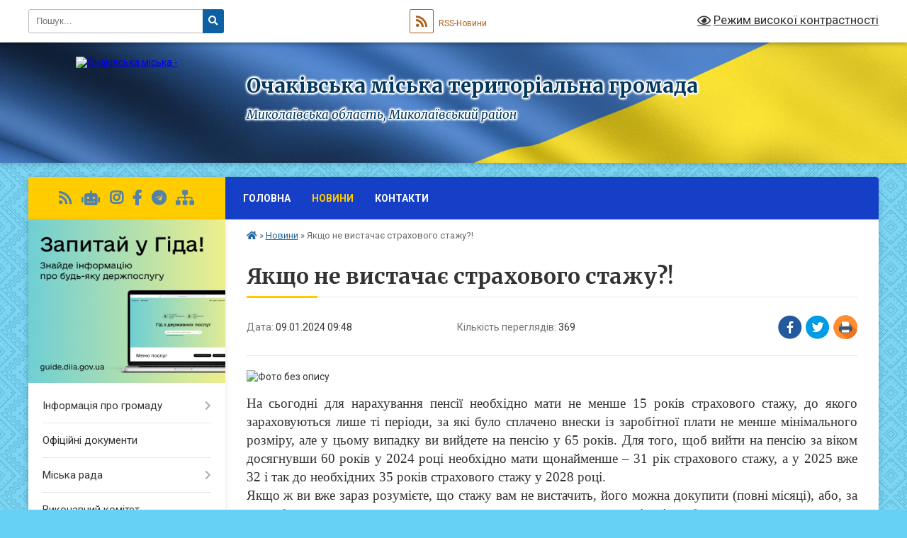

--- FILE ---
content_type: text/html; charset=UTF-8
request_url: https://ochakiv-rada.gov.ua/news/1704787000/
body_size: 13821
content:
<!DOCTYPE html>
<html lang="uk">
<head>
	<!--[if IE]><meta http-equiv="X-UA-Compatible" content="IE=edge"><![endif]-->
	<meta charset="utf-8">
	<meta name="viewport" content="width=device-width, initial-scale=1">
	<!--[if IE]><script>
		document.createElement('header');
		document.createElement('nav');
		document.createElement('main');
		document.createElement('section');
		document.createElement('article');
		document.createElement('aside');
		document.createElement('footer');
		document.createElement('figure');
		document.createElement('figcaption');
	</script><![endif]-->
	<title>Якщо не вистачає страхового стажу?! | Очаківська міська територіальна громада</title>
	<meta name="description" content=". . На сьогодні для нарахування пенсії необхідно мати не менше 15 років страхового стажу, до якого зараховуються лише ті періоди, за які було сплачено внески із заробітної плати не менше мінімального розміру, але у цьому випадку ви вийдете ">
	<meta name="keywords" content="Якщо, не, вистачає, страхового, стажу?!, |, Очаківська, міська, територіальна, громада">

	
		<meta property="og:image" content="https://rada.info/upload/users_files/26565627/16a0c1449a1ca75cb8f1f8802a5f4088.jpg">
	<meta property="og:image:width" content="800">
	<meta property="og:image:height" content="450">
			<meta property="og:title" content="Якщо не вистачає страхового стажу?!">
				<meta property="og:type" content="article">
	<meta property="og:url" content="https://ochakiv-rada.gov.ua/news/1704787000/">
		
		<link rel="apple-touch-icon" sizes="57x57" href="https://gromada.org.ua/apple-icon-57x57.png">
	<link rel="apple-touch-icon" sizes="60x60" href="https://gromada.org.ua/apple-icon-60x60.png">
	<link rel="apple-touch-icon" sizes="72x72" href="https://gromada.org.ua/apple-icon-72x72.png">
	<link rel="apple-touch-icon" sizes="76x76" href="https://gromada.org.ua/apple-icon-76x76.png">
	<link rel="apple-touch-icon" sizes="114x114" href="https://gromada.org.ua/apple-icon-114x114.png">
	<link rel="apple-touch-icon" sizes="120x120" href="https://gromada.org.ua/apple-icon-120x120.png">
	<link rel="apple-touch-icon" sizes="144x144" href="https://gromada.org.ua/apple-icon-144x144.png">
	<link rel="apple-touch-icon" sizes="152x152" href="https://gromada.org.ua/apple-icon-152x152.png">
	<link rel="apple-touch-icon" sizes="180x180" href="https://gromada.org.ua/apple-icon-180x180.png">
	<link rel="icon" type="image/png" sizes="192x192"  href="https://gromada.org.ua/android-icon-192x192.png">
	<link rel="icon" type="image/png" sizes="32x32" href="https://gromada.org.ua/favicon-32x32.png">
	<link rel="icon" type="image/png" sizes="96x96" href="https://gromada.org.ua/favicon-96x96.png">
	<link rel="icon" type="image/png" sizes="16x16" href="https://gromada.org.ua/favicon-16x16.png">
	<link rel="manifest" href="https://gromada.org.ua/manifest.json">
	<meta name="msapplication-TileColor" content="#ffffff">
	<meta name="msapplication-TileImage" content="https://gromada.org.ua/ms-icon-144x144.png">
	<meta name="theme-color" content="#ffffff">
	
	
		<meta name="robots" content="">
	
	<link rel="preconnect" href="https://fonts.googleapis.com">
	<link rel="preconnect" href="https://fonts.gstatic.com" crossorigin>
	<link href="https://fonts.googleapis.com/css?family=Merriweather:400i,700|Roboto:400,400i,700,700i&amp;subset=cyrillic-ext" rel="stylesheet">

    <link rel="preload" href="https://cdnjs.cloudflare.com/ajax/libs/font-awesome/5.9.0/css/all.min.css" as="style">
	<link rel="stylesheet" href="https://cdnjs.cloudflare.com/ajax/libs/font-awesome/5.9.0/css/all.min.css" integrity="sha512-q3eWabyZPc1XTCmF+8/LuE1ozpg5xxn7iO89yfSOd5/oKvyqLngoNGsx8jq92Y8eXJ/IRxQbEC+FGSYxtk2oiw==" crossorigin="anonymous" referrerpolicy="no-referrer" />
	
	
    <link rel="preload" href="//gromada.org.ua/themes/ukraine/css/styles_vip.css?v=3.38" as="style">
	<link rel="stylesheet" href="//gromada.org.ua/themes/ukraine/css/styles_vip.css?v=3.38">
	
	<link rel="stylesheet" href="//gromada.org.ua/themes/ukraine/css/103820/theme_vip.css?v=1768845421">
	
		<!--[if lt IE 9]>
	<script src="https://oss.maxcdn.com/html5shiv/3.7.2/html5shiv.min.js"></script>
	<script src="https://oss.maxcdn.com/respond/1.4.2/respond.min.js"></script>
	<![endif]-->
	<!--[if gte IE 9]>
	<style type="text/css">
		.gradient { filter: none; }
	</style>
	<![endif]-->

</head>
<body class="">

	<a href="#top_menu" class="skip-link link" aria-label="Перейти до головного меню (Alt+1)" accesskey="1">Перейти до головного меню (Alt+1)</a>
	<a href="#left_menu" class="skip-link link" aria-label="Перейти до бічного меню (Alt+2)" accesskey="2">Перейти до бічного меню (Alt+2)</a>
    <a href="#main_content" class="skip-link link" aria-label="Перейти до головного вмісту (Alt+3)" accesskey="3">Перейти до текстового вмісту (Alt+3)</a>

	

		<div id="all_screen">

						<section class="search_menu">
				<div class="wrap">
					<div class="row">
						<div class="grid-25 fl">
							<form action="https://ochakiv-rada.gov.ua/search/" class="search">
								<input type="text" name="q" value="" placeholder="Пошук..." aria-label="Введіть пошукову фразу" required>
								<button type="submit" name="search" value="y" aria-label="Натисніть, щоб здійснити пошук"><i class="fa fa-search"></i></button>
							</form>
							<a id="alt_version_eye" href="#" title="Режим високої контрастності" onclick="return set_special('e63a18402fe4f165cae625a3a941157527fa51f5');"><i class="far fa-eye"></i></a>
						</div>
						<div class="grid-75">
							<div class="row">
								<div class="grid-25" style="padding-top: 13px;">
									<div id="google_translate_element"></div>
								</div>
								<div class="grid-25" style="padding-top: 13px;">
									<a href="https://gromada.org.ua/rss/103820/" class="rss" title="RSS-стрічка"><span><i class="fa fa-rss"></i></span> RSS-Новини</a>
								</div>
								<div class="grid-50 alt_version_block">

									<div class="alt_version">
										<a href="#" class="set_special_version" onclick="return set_special('e63a18402fe4f165cae625a3a941157527fa51f5');"><i class="far fa-eye"></i> Режим високої контрастності</a>
									</div>

								</div>
								<div class="clearfix"></div>
							</div>
						</div>
						<div class="clearfix"></div>
					</div>
				</div>
			</section>
			
			<header>
				<div class="wrap">
					<div class="row">

						<div class="grid-25 logo fl">
							<a href="https://ochakiv-rada.gov.ua/" id="logo">
								<img src="https://rada.info/upload/users_files/26565627/gerb/Ochakiv_gerb.png" alt="Очаківська міська - ">
							</a>
						</div>
						<div class="grid-75 title fr">
							<div class="slogan_1">Очаківська міська територіальна громада</div>
							<div class="slogan_2">Миколаївська область, Миколаївський район</div>
						</div>
						<div class="clearfix"></div>

					</div>
					
										
				</div>
			</header>

			<div class="wrap">
				<section class="middle_block">

					<div class="row">
						<div class="grid-75 fr">
							<nav class="main_menu" id="top_menu">
								<ul>
																		<li class="">
										<a href="https://ochakiv-rada.gov.ua/main/">Головна</a>
																													</li>
																		<li class="active">
										<a href="https://ochakiv-rada.gov.ua/news/">Новини</a>
																													</li>
																		<li class="">
										<a href="https://ochakiv-rada.gov.ua/feedback/">Контакти</a>
																													</li>
																										</ul>

								<button class="menu-button" id="open-button" tabindex="-1"><i class="fas fa-bars"></i> Меню сайту</button>

							</nav>
							
							<div class="clearfix"></div>

														<section class="bread_crumbs">
								<div xmlns:v="http://rdf.data-vocabulary.org/#"><a href="https://ochakiv-rada.gov.ua/" title="Головна сторінка"><i class="fas fa-home"></i></a> &raquo; <a href="https://ochakiv-rada.gov.ua/news/" aria-current="page">Новини</a>  &raquo; <span>Якщо не вистачає страхового стажу?!</span></div>
							</section>
							
							<main id="main_content">

																											<h1>Якщо не вистачає страхового стажу?!</h1>


<div class="row">
	<div class="grid-30 one_news_date">
		Дата: <span>09.01.2024 09:48</span>
	</div>
	<div class="grid-30 one_news_count">
		Кількість переглядів: <span>369</span>
	</div>
		<div class="grid-30 one_news_socials">
		<button class="social_share" data-type="fb" aria-label="Поширити у Фейсбук"><img src="//gromada.org.ua/themes/ukraine/img/share/fb.png" alt="Іконка Facebook"></button>
		<button class="social_share" data-type="tw" aria-label="Поширити в Tweitter"><img src="//gromada.org.ua/themes/ukraine/img/share/tw.png" alt="Іконка Twitter"></button>
		<button class="print_btn" onclick="window.print();" aria-label="Надрукувати статтю"><img src="//gromada.org.ua/themes/ukraine/img/share/print.png" alt="Значок принтера"></button>
	</div>
		<div class="clearfix"></div>
</div>

<hr>

<p><img alt="Фото без опису"  alt="" src="https://rada.info/upload/users_files/26565627/16a0c1449a1ca75cb8f1f8802a5f4088.jpg" style="width: 800px; height: 450px;" /></p>

<p class="Standard" style="text-align:justify; margin:0cm"><span style="font-size:12pt"><span style="font-family:&quot;Times New Roman&quot;,serif"><span lang="UK" style="font-size:14.0pt">На сьогодні для нарахування пенсії необхідно мати не менше 15 років страхового стажу, до якого зараховуються лише ті періоди, за які було сплачено внески із заробітної плати не менше мінімального розміру, але у цьому випадку ви вийдете на пенсію у 65 років. Для того, щоб вийти на пенсію за віком досягнувши 60 років у 2024 році необхідно мати щонайменше &ndash; 31 рік страхового стажу, а у 2025 вже 32 і так до необхідних 35 років страхового стажу у 2028 році.</span></span></span></p>

<p class="Standard" style="text-align:justify; margin:0cm"><span style="font-size:12pt"><span style="font-family:&quot;Times New Roman&quot;,serif"><span lang="UK" style="font-size:14.0pt">Якщо ж ви вже зараз розумієте, що стажу вам не вистачить, його можна докупити (повні місяці), або, за потреби, доплатити за зарахування до страхового стажу неповних місяців роботи як повних.</span></span></span></p>

<p class="Standard" style="text-align:justify; margin:0cm"><span style="font-size:12pt"><span style="font-family:&quot;Times New Roman&quot;,serif"><span lang="UK" style="font-size:14.0pt">Добровільну участь у пенсійному страхуванні можуть брати як застраховані, так і не застраховані особи старші 16 років. Також передбачена можливість сплати внесків на користь третіх осіб.</span></span></span></p>

<p class="Standard" style="text-align:justify; margin:0cm"><span style="font-size:12pt"><span style="font-family:&quot;Times New Roman&quot;,serif"><span lang="UK" style="font-size:14.0pt">Договір укладається через вебпортал електронних послуг Пенсійного фонду України шляхом приєднання до Типового договору про добровільну сплату страхових внесків. Людина самостійно визначає, скільки часу бажає сплачувати внески після укладання Договору, періодичність їх сплати та їх розмір. Суми сплачених внесків зараховуються за місяць, у якому надійшли кошти на рахунок Пенсійного фонду України.</span></span></span></p>

<p class="Standard" style="text-align:justify; margin:0cm"><span style="font-size:12pt"><span style="font-family:&quot;Times New Roman&quot;,serif"><span lang="UK" style="font-size:14.0pt">Також, якщо на сьогодні Ви ніде не працюєте офіційно, тобто не є застрахованою особою, можна укласти договір про добровільну участь у системі загальнообов&rsquo;язкового державного соціального страхування на термін не менше одного року (стаж купується по одному місяцю за ставкою діючою у цьому місяці). Розміри внеску ви визначаєте самостійно, але величина їх має бути не менше 22% від мінімальної заробітної плати (з 01.01.2024 - 7100 грн,</span></span></span><br />
&nbsp;</p>

<p class="Standard" style="text-align:justify; margin:0cm">&nbsp;</p>

<p class="Standard" style="text-align:justify; margin:0cm">&nbsp;</p>

<p class="Standard" style="text-align:justify; margin:0cm"><span style="font-size:12pt"><span style="font-family:&quot;Times New Roman&quot;,serif"><span lang="UK" style="font-size:14.0pt">а вже з 01.04.2024 - 8000 грн). Не потрібно подовжувати дію договору кожен рік, за умови сплати за кожен місяць договір подовжується автоматично і дія його закінчиться, якщо Ви офіційно працевлаштуєтеся і за Вас єдиний внесок буде сплачувати роботодавець.</span></span></span></p>

<p class="Standard" style="text-align:justify; margin:0cm"><span style="font-size:12pt"><span style="font-family:&quot;Times New Roman&quot;,serif"><span lang="UK" style="font-size:14.0pt">Але що робити якщо до настання пенсійного віку залишилось, наприклад, декілька місяців, і потрібно купити відразу кілька років стажу одноразово? Якщо у людини за період з 2004 року по теперішній час є роки, коли вона ніде не працювала (внески не сплачувалися) то за цей період можна докупити стаж, але сума за кожен місяць, не може бути меншою за мінімальний страховий внесок (22%) на дату укладення договору, помножений на коефіцієнт 2. Тобто на сьогодні це 3124 грн - сума мінімального страхового внеску за один місяць, а з квітня 2024 року буде вже 3520 грн. Також важливо те, що за попередній період особа повинна сплатити однією сумою протягом 10 днів після укладання договору, наприклад якщо необхідно докупити 12 місяців, а весь, наприклад, 2005 рік особа ніде не працювала, то необхідно буде сплатити 37488 грн, а з квітня 2024 року вже 42240 грн.</span></span></span></p>

<p class="Standard" style="text-align:justify; margin:0cm"><span style="font-size:12pt"><span style="font-family:&quot;Times New Roman&quot;,serif"><span lang="UK" style="font-size:14.0pt">Для того, щоб укласти договори добровільної участі (у тому числі за попередні періоди), Вам необхідно звернутися до податкового органу за місцем проживання.</span></span></span></p>

<p class="Standard" style="text-align:justify; margin:0cm"><span style="font-size:12pt"><span style="font-family:&quot;Times New Roman&quot;,serif"><span lang="UK" style="font-size:14.0pt">Але є й такі особи, які за період з 2004 працювали на умовах неповної зайнятості, або звільнялися та влаштовувалися на роботу не з 1-го числа місяця, або працювали за договорами ЦПХ у них страховий стаж зараховується в днях пропорційно сплаті внесків.</span></span></span></p>

<p class="Standard" style="text-align:justify; margin:0cm"><span style="font-size:12pt"><span style="font-family:&quot;Times New Roman&quot;,serif"><span lang="UK" style="font-size:14.0pt">Тобто у людини в місяць може бути зараховано, наприклад, 3 дні замість 30. Усі ці дні сумуються (3 дні х 12 місяців = 36 днів) і виходить, що у людини за рік зараховано не 12 місяців страхового стажу, а лише 1 місяць (30 днів) та 6 днів. Такі особи, за потреби зарахування страхового стажу неповного місяця роботи як повного, можуть звернутись до територіального органу Пенсійного фонду для оформлення доплати. Тобто, кожна особа вже сьогодні сама може потурбуватися за свій страховий стаж та захистити себе від несподіванок у майбутньому та заощадити свої нерви та кошти!</span></span></span></p>
<div class="clearfix"></div>

<hr>



<p><a href="https://ochakiv-rada.gov.ua/news/" class="btn btn-grey">&laquo; повернутися</a></p>																	
							</main>
						</div>
						<div class="grid-25 fl">

							<div class="project_name">
								<a href="https://gromada.org.ua/rss/103820/" rel="nofollow" target="_blank" title="RSS-стрічка новин сайту"><i class="fas fa-rss"></i></a>
																<a href="https://ochakiv-rada.gov.ua/feedback/#chat_bot" title="Наша громада в смартфоні"><i class="fas fa-robot"></i></a>
																								<a href="https://www.instagram.com/Ochakiv_rada/" rel="nofollow" target="_blank" title="Ми в Instagram"><i class="fab fa-instagram"></i></a>								<a href="https://www.facebook.com/ochakiv.rada.gov.ua/" rel="nofollow" target="_blank" title="Приєднуйтесь до нас у Facebook"><i class="fab fa-facebook-f"></i></a>																<a href="https://t.me/ochakivrada" rel="nofollow" target="_blank" title="Телеграм-канал"><i class="fab fa-telegram"></i></a>								<a href="https://ochakiv-rada.gov.ua/sitemap/" title="Мапа сайту"><i class="fas fa-sitemap"></i></a>
							</div>
														<aside class="left_sidebar">
							
																<div class="diia_guide">
									<a href="https://guide.diia.gov.ua/" rel="nofollow" target="_blank" title="Посилання на Гіда з державних послуг"><img src="https://gromada.org.ua/upload/diia_guide.jpg" alt="Гід державних послуг"></a>
								</div>
								
																<nav class="sidebar_menu" id="left_menu">
									<ul>
																				<li class=" has-sub">
											<a href="https://ochakiv-rada.gov.ua/informaciya-pro-gromadu-09-55-08-28-03-2025/">Інформація про громаду</a>
																						<button onclick="return show_next_level(this);" aria-label="Показати підменю"></button>
																																	<i class="fa fa-chevron-right"></i>
											<ul>
																								<li class="">
													<a href="https://ochakiv-rada.gov.ua/ctatut-gromadi-09-09-24-14-05-2025/">Cтатут громади</a>
																																						</li>
																																			</ul>
																					</li>
																				<li class="">
											<a href="https://ochakiv-rada.gov.ua/docs/">Офіційні документи</a>
																																</li>
																				<li class=" has-sub">
											<a href="https://ochakiv-rada.gov.ua/miska-rada-15-03-32-03-01-2024/">Міська рада</a>
																						<button onclick="return show_next_level(this);" aria-label="Показати підменю"></button>
																																	<i class="fa fa-chevron-right"></i>
											<ul>
																								<li class="">
													<a href="https://ochakiv-rada.gov.ua/frakcii-15-07-55-03-01-2024/">Фракції</a>
																																						</li>
																								<li class="">
													<a href="https://ochakiv-rada.gov.ua/reglament-radi-15-22-30-03-01-2024/">Регламент ради</a>
																																						</li>
																								<li class="">
													<a href="https://ochakiv-rada.gov.ua/informaciya-pro-deputativ-10-04-04-28-03-2025/">Інформація про депутатів</a>
																																						</li>
																								<li class="">
													<a href="https://ochakiv-rada.gov.ua/sklad-postijnih-komisij-10-05-22-28-03-2025/">Склад постійних комісій</a>
																																						</li>
																								<li class="">
													<a href="https://ochakiv-rada.gov.ua/protokol-zasidan-postijnih-komisij-10-06-26-28-03-2025/">Протокол засідань постійних комісій</a>
																																						</li>
																								<li class="">
													<a href="https://ochakiv-rada.gov.ua/arkushi-poimennih-golosuvan-10-08-05-28-03-2025/">Аркуші поіменних голосувань</a>
																																						</li>
																								<li class="">
													<a href="https://ochakiv-rada.gov.ua/rezultati-golosuvan-10-12-30-28-03-2025/">Результати голосувань</a>
																																						</li>
																																			</ul>
																					</li>
																				<li class=" has-sub">
											<a href="https://ochakiv-rada.gov.ua/vikonavchij-komitet-ochakivskoi-miskoi-radi-10-13-01-28-03-2025/">Виконавчий комітет Очаківської міської ради</a>
																						<button onclick="return show_next_level(this);" aria-label="Показати підменю"></button>
																																	<i class="fa fa-chevron-right"></i>
											<ul>
																								<li class="">
													<a href="https://ochakiv-rada.gov.ua/reglament-vikonavchogo-komitetu-10-13-30-28-03-2025/">Регламент виконавчого комітету</a>
																																						</li>
																								<li class="">
													<a href="https://ochakiv-rada.gov.ua/sklad-vikonavchogo-komitetu-10-14-00-28-03-2025/">Склад виконавчого комітету</a>
																																						</li>
																																			</ul>
																					</li>
																				<li class=" has-sub">
											<a href="javascript:;">Структура виконавчих органів Очаківської міської ради</a>
																						<button onclick="return show_next_level(this);" aria-label="Показати підменю"></button>
																																	<i class="fa fa-chevron-right"></i>
											<ul>
																								<li class="">
													<a href="https://ochakiv-rada.gov.ua/viddil-arhivu-15-30-47-03-01-2024/">Відділ архіву</a>
																																						</li>
																								<li class="">
													<a href="https://ochakiv-rada.gov.ua/teritorialnij-centr-15-37-35-03-01-2024/">Комунальна установа "Очаківський центр надання соц послуг"</a>
																																						</li>
																								<li class="">
													<a href="https://ochakiv-rada.gov.ua/finansovij-viddil-15-47-47-03-01-2024/">Фінансове управління</a>
																																						</li>
																								<li class=" has-sub">
													<a href="https://ochakiv-rada.gov.ua/upravlinnya-osviti-ta-z-gumanitarnih-pitan-ochakivskoi-miskoi-radi-09-09-06-28-02-2024/">Управління освіти та з гуманітарних питань Очаківської міської ради</a>
																										<button onclick="return show_next_level(this);" aria-label="Показати підменю"></button>
																																							<i class="fa fa-chevron-right"></i>
													<ul>
																												<li><a href="https://ochakiv-rada.gov.ua/inkljuzivna-osvita-11-11-54-28-02-2024/">Інклюзивна освіта</a></li>
																												<li><a href="https://ochakiv-rada.gov.ua/finansova-diyalnist-11-13-31-28-02-2024/">Фінансова діяльність</a></li>
																												<li><a href="https://ochakiv-rada.gov.ua/kadri-vakansii-11-15-11-28-02-2024/">Кадри (Вакансії)</a></li>
																												<li><a href="https://ochakiv-rada.gov.ua/zakladi-osviti-11-15-46-28-02-2024/">Заклади освіти</a></li>
																												<li><a href="https://ochakiv-rada.gov.ua/atestaciya-pedagogichnih-pracivnikiv-13-13-17-27-03-2025/">Атестація педагогічних працівників</a></li>
																																									</ul>
																									</li>
																								<li class="">
													<a href="https://ochakiv-rada.gov.ua/upravlinnya-z-pitan-zhitlovokomunalnogo-gospodarstva-arhitekturi-mistobuduvannya-ekonomiki-investicij-ta-reguljuvannya-zemelnih-vidnosin-16-17-42-03-01-2024/">Управління з питань житлово-комунального господарства, архітектури, містобудування, економіки, інвестицій та регулювання земельних відносин</a>
																																						</li>
																								<li class="">
													<a href="https://ochakiv-rada.gov.ua/upravlinnya-socialnogo-zahistu-naselennya-16-00-01-03-01-2024/">Управління соціального захисту населення</a>
																																						</li>
																								<li class="">
													<a href="https://ochakiv-rada.gov.ua/sektor-z-pitan-civilnogo-zahistu-ta-vzaemodii-z-pravoohoronnimi-organami-16-16-34-03-01-2024/">Сектор з питань цивільного захисту та взаємодії з правоохоронними органами</a>
																																						</li>
																								<li class="">
													<a href="https://ochakiv-rada.gov.ua/centr-adminposlug-11-27-11-04-01-2024/">Центр адмінпослуг</a>
																																						</li>
																																			</ul>
																					</li>
																				<li class=" has-sub">
											<a href="https://ochakiv-rada.gov.ua/komunalni-pidpriemstva-12-22-12-10-01-2024/">Комунальні підприємства, установи та заклади</a>
																						<button onclick="return show_next_level(this);" aria-label="Показати підменю"></button>
																																	<i class="fa fa-chevron-right"></i>
											<ul>
																								<li class="">
													<a href="https://ochakiv-rada.gov.ua/kp-omr-ochakiv-servis-12-25-53-10-01-2024/">КП ОМР "Очаків - сервіс"</a>
																																						</li>
																								<li class="">
													<a href="https://ochakiv-rada.gov.ua/ochakivska-komunalna-sluzhba-blagoustroju-12-23-17-10-01-2024/">Очаківська комунальна служба благоустрою</a>
																																						</li>
																								<li class="">
													<a href="https://ochakiv-rada.gov.ua/kp-omr-artaniya-12-24-20-10-01-2024/">КП ОМР «АРТАНІЯ»</a>
																																						</li>
																								<li class="">
													<a href="https://ochakiv-rada.gov.ua/knp-ochakivska-bagatoprofilna-likarnya-ochakivskoi-miskoi-radi-10-36-03-28-03-2025/">КНП "Очаківська багатопрофільна лікарня" Очаківської міської ради</a>
																																						</li>
																								<li class="">
													<a href="https://ochakiv-rada.gov.ua/knp-ochakivskij-centr-pervinnoi-medikosanitarnoi-dopomogi-ochakivskoi-miskoi-radi-10-36-56-28-03-2025/">КНП "Очаківський центр первинної медико-санітарної допомоги" Очаківської міської ради</a>
																																						</li>
																								<li class=" has-sub">
													<a href="https://ochakiv-rada.gov.ua/zakladi-osviti-10-34-17-28-03-2025/">Заклади освіти</a>
																										<button onclick="return show_next_level(this);" aria-label="Показати підменю"></button>
																																							<i class="fa fa-chevron-right"></i>
													<ul>
																												<li><a href="https://ochakiv-rada.gov.ua/ochakivska-gimnaziya-№1-ochakivskoi-miskoi-radi-mikolaivskoi-oblasti-10-37-40-28-03-2025/">Очаківська гімназія №1 Очаківської міської ради Миколаївської області</a></li>
																												<li><a href="https://ochakiv-rada.gov.ua/ochakivska-gimnaziya-№2-ochakivskoi-miskoi-radi-mikolaivskoi-oblasti-10-38-15-28-03-2025/">Очаківська гімназія №2 Очаківської міської ради Миколаївської області</a></li>
																												<li><a href="https://ochakiv-rada.gov.ua/ochakivskij-licej-ochakivskoi-miskoi-radi-mikolaivskoi-oblasti-10-38-49-28-03-2025/">Очаківський ліцей Очаківської міської ради Миколаївської області</a></li>
																												<li><a href="https://ochakiv-rada.gov.ua/zaklad-doshkilnoi-osviti-№1-dzvinochok-ochakivskoi-miskoi-radi-mikolaivskoi-oblasti-10-40-55-28-03-2025/">Заклад дошкільної освіти №1 "Дзвіночок" Очаківської міської ради Миколаївської області</a></li>
																												<li><a href="https://ochakiv-rada.gov.ua/zaklad-doshkilnoi-osviti-№2-zolota-ribka-ochakivskoi-miskoi-radi-mikolaivskoi-oblasti-10-41-29-28-03-2025/">Заклад дошкільної освіти №2 "Золота рибка" Очаківської міської ради Миколаївської області</a></li>
																												<li><a href="https://ochakiv-rada.gov.ua/zaklad-doshkilnoi-osviti-№3-sonechko-ochakivskoi-miskoi-radi-mikolaivskoi-oblasti-10-42-03-28-03-2025/">Заклад дошкільної освіти №3 "Сонечко" Очаківської міської ради Миколаївської області</a></li>
																												<li><a href="https://ochakiv-rada.gov.ua/inkljuzivnoresursnij-centr-ochakivskoi-miskoi-radi-mikolaivskoi-oblasti-10-42-35-28-03-2025/">Інклюзивно-ресурсний центр Очаківської міської ради Миколаївської області</a></li>
																												<li><a href="https://ochakiv-rada.gov.ua/vasilivskij-zaklad-zagalnoi-serednoi-osviti-ochakivskoi-miskoi-radi-mikolaivskoi-oblasti-10-43-32-28-03-2025/">Василівський заклад загальної середньої освіти Очаківської міської ради Миколаївської області</a></li>
																												<li><a href="https://ochakiv-rada.gov.ua/pokrovska-pochatkova-shkola-ochakivskoi-miskoi-radi-10-44-02-28-03-2025/">Покровська початкова школа Очаківської міської ради</a></li>
																												<li><a href="https://ochakiv-rada.gov.ua/vasilivskij-zaklad-doshkilnoi-osviti-lisova-kazka-ochakivskoi-miskoi-radi-10-44-54-28-03-2025/">Василівський заклад дошкільної освіти "Лісова казка" Очаківської міської ради</a></li>
																												<li><a href="https://ochakiv-rada.gov.ua/ochakivska-dityachojunacka-sportivna-shkola-16-10-39-10-04-2025/">ОЧАКІВСЬКА ДИТЯЧО-ЮНАЦЬКА СПОРТИВНА ШКОЛА</a></li>
																																									</ul>
																									</li>
																								<li class="">
													<a href="https://ochakiv-rada.gov.ua/zakladi-kulturi-10-45-11-28-03-2025/">Заклади культури</a>
																																						</li>
																																			</ul>
																					</li>
																				<li class=" has-sub">
											<a href="https://ochakiv-rada.gov.ua/strategichni-dokumenti-10-46-30-28-03-2025/">Стратегичні документи</a>
																						<button onclick="return show_next_level(this);" aria-label="Показати підменю"></button>
																																	<i class="fa fa-chevron-right"></i>
											<ul>
																								<li class="">
													<a href="https://ochakiv-rada.gov.ua/plan-vidnovlennya-ta-rozvitku-gromadi-10-47-45-28-03-2025/">План відновлення та розвитку громади</a>
																																						</li>
																								<li class="">
													<a href="https://ochakiv-rada.gov.ua/kompleksni-programi-10-48-30-28-03-2025/">Комплексні програми</a>
																																						</li>
																								<li class="">
													<a href="https://ochakiv-rada.gov.ua/investicijnij-pasport-gromadi-10-48-54-28-03-2025/">Інвестиційний паспорт громади</a>
																																						</li>
																								<li class="">
													<a href="https://ochakiv-rada.gov.ua/profil-gromadi-13-55-22-30-04-2025/">Профіль громади</a>
																																						</li>
																																			</ul>
																					</li>
																				<li class=" has-sub">
											<a href="https://ochakiv-rada.gov.ua/regulyatorna-diyalnist-10-49-37-28-03-2025/">Регуляторна діяльність</a>
																						<button onclick="return show_next_level(this);" aria-label="Показати підменю"></button>
																																	<i class="fa fa-chevron-right"></i>
											<ul>
																								<li class="">
													<a href="https://ochakiv-rada.gov.ua/plan-regulyatornoi-diyalnosti-10-50-00-28-03-2025/">План регуляторної діяльності</a>
																																						</li>
																								<li class="">
													<a href="https://ochakiv-rada.gov.ua/reestr-diyajuchih-regulyatornih-aktiv-10-51-42-28-03-2025/">Реєстр діяючих регуляторних актів</a>
																																						</li>
																																			</ul>
																					</li>
																				<li class="">
											<a href="https://ochakiv-rada.gov.ua/gromadski-obgovorennya-10-53-00-28-03-2025/">Громадські обговорення</a>
																																</li>
																				<li class=" has-sub">
											<a href="https://ochakiv-rada.gov.ua/spivpracya-z-mizhnarodnimi-partnerami-15-14-36-09-02-2024/">Співпраця з міжнародними партнерами</a>
																						<button onclick="return show_next_level(this);" aria-label="Показати підменю"></button>
																																	<i class="fa fa-chevron-right"></i>
											<ul>
																								<li class="">
													<a href="https://ochakiv-rada.gov.ua/dogovori-pro-spivpracju-10-54-35-28-03-2025/">Договори про співпрацю</a>
																																						</li>
																								<li class="">
													<a href="https://ochakiv-rada.gov.ua/organizaciya-navchannya-fahivciv-10-55-24-28-03-2025/">Організація навчання фахівців</a>
																																						</li>
																								<li class="">
													<a href="https://ochakiv-rada.gov.ua/ispaniya-11-02-51-14-05-2025/">Іспанія</a>
																																						</li>
																								<li class="">
													<a href="https://ochakiv-rada.gov.ua/niderlandi-11-03-12-14-05-2025/">Нідерланди</a>
																																						</li>
																								<li class="">
													<a href="https://ochakiv-rada.gov.ua/franciya-11-03-28-14-05-2025/">Франція</a>
																																						</li>
																								<li class="">
													<a href="https://ochakiv-rada.gov.ua/nimechchina-11-03-44-14-05-2025/">Німеччина</a>
																																						</li>
																								<li class="">
													<a href="https://ochakiv-rada.gov.ua/daniya-11-03-58-14-05-2025/">Данія</a>
																																						</li>
																								<li class="">
													<a href="https://ochakiv-rada.gov.ua/avstriya-11-04-10-14-05-2025/">Австрія</a>
																																						</li>
																																			</ul>
																					</li>
																				<li class=" has-sub">
											<a href="javascript:;">Ставки місцевих податків, діючі у 2025 році</a>
																						<button onclick="return show_next_level(this);" aria-label="Показати підменю"></button>
																																	<i class="fa fa-chevron-right"></i>
											<ul>
																								<li class="">
													<a href="https://ochakiv-rada.gov.ua/edinij-podatok-15-59-07-06-02-2024/">Єдиний податок</a>
																																						</li>
																								<li class="">
													<a href="https://ochakiv-rada.gov.ua/plata-za-zemlju-16-09-49-06-02-2024/">Плата за землю</a>
																																						</li>
																								<li class="">
													<a href="https://ochakiv-rada.gov.ua/podatok-na-neruhome-majno-16-19-20-06-02-2024/">Податок на нерухоме майно</a>
																																						</li>
																								<li class="">
													<a href="https://ochakiv-rada.gov.ua/podatok-transportnij-16-32-49-06-02-2024/">Податок транспортний</a>
																																						</li>
																								<li class="">
													<a href="https://ochakiv-rada.gov.ua/turistichnij-zbir-16-35-40-06-02-2024/">Туристичний збір</a>
																																						</li>
																																			</ul>
																					</li>
																				<li class=" has-sub">
											<a href="javascript:;">Бюджет громади на 2024 рік</a>
																						<button onclick="return show_next_level(this);" aria-label="Показати підменю"></button>
																																	<i class="fa fa-chevron-right"></i>
											<ul>
																								<li class="">
													<a href="https://ochakiv-rada.gov.ua/rishennya-radi-pro-zatverdzhenij-bjudzhet-15-42-59-06-02-2024/">Рішення ради про затверджений бюджет</a>
																																						</li>
																								<li class=" has-sub">
													<a href="javascript:;">Рішення ради про зміни до бюджету</a>
																										<button onclick="return show_next_level(this);" aria-label="Показати підменю"></button>
																																							<i class="fa fa-chevron-right"></i>
													<ul>
																												<li><a href="https://ochakiv-rada.gov.ua/rishennya-pro-zmini-vid-26012024-15-53-27-06-02-2024/">рішення про зміни від 26.01.2024</a></li>
																												<li><a href="https://ochakiv-rada.gov.ua/rishennya-pro-zmini-vid-01032024-roku-09-39-39-25-07-2024/">Рішення про зміни від 01.03.2024 року</a></li>
																												<li><a href="https://ochakiv-rada.gov.ua/rishennya-pro-zmini-vid-05042024-roku-09-45-29-25-07-2024/">Рішення про зміни від 05.04.2024 року</a></li>
																												<li><a href="https://ochakiv-rada.gov.ua/rishennya-pro-zmini-vid-14062024-roku-09-47-51-25-07-2024/">Рішення  про зміни від 14.06.2024 року</a></li>
																												<li><a href="https://ochakiv-rada.gov.ua/rishennya-pro-zmini-vid-04072024-roku-09-51-27-25-07-2024/">Рішення  про зміни від 04.07.2024 року</a></li>
																												<li><a href="https://ochakiv-rada.gov.ua/rishennya-pro-zmini-vid-06092024-roku-18-59-33-24-10-2024/">Рішення про зміни від 06.09.2024 року</a></li>
																												<li><a href="https://ochakiv-rada.gov.ua/rishennya-pro-zmini-vid-18102024-roku-19-06-46-24-10-2024/">Рішення про зміни від 18.10.2024 року</a></li>
																												<li><a href="https://ochakiv-rada.gov.ua/rishennya-pro-zmini-vid-22112024-roku-14-29-03-27-12-2024/">Рішення про зміни від 22.11.2024 року</a></li>
																												<li><a href="https://ochakiv-rada.gov.ua/rishennya-pro-zmini-vid-20122024-roku-15-54-32-27-12-2024/">Рішення про зміни від 20.12.2024 року</a></li>
																																									</ul>
																									</li>
																								<li class=" has-sub">
													<a href="https://ochakiv-rada.gov.ua/vikonannya-bjudzhetu-09-56-31-25-07-2024/">Виконання бюджету</a>
																										<button onclick="return show_next_level(this);" aria-label="Показати підменю"></button>
																																							<i class="fa fa-chevron-right"></i>
													<ul>
																												<li><a href="https://ochakiv-rada.gov.ua/pro-vikonannya-bjudzhetu-u-i-kvartali-2024-roku-09-57-39-25-07-2024/">Про виконання бюджету у І кварталі 2024 року</a></li>
																												<li><a href="https://ochakiv-rada.gov.ua/pro-vikonannya-bjudzhetu-za-6-misyaciv-2024-roku-10-03-07-25-07-2024/">Про виконання бюджету за 6 місяців 2024 року</a></li>
																												<li><a href="https://ochakiv-rada.gov.ua/pro-vikonannya-bjudzhetu-za-9-misyaciv-2024-roku-18-52-53-24-10-2024/">Про виконання бюджету за 9 місяців 2024 року</a></li>
																												<li><a href="https://ochakiv-rada.gov.ua/pro-vikonannya-bjudzhetu-za-2024-rik-15-20-08-10-04-2025/">Про виконання бюджету за 2024 рік</a></li>
																																									</ul>
																									</li>
																																			</ul>
																					</li>
																				<li class=" has-sub">
											<a href="https://ochakiv-rada.gov.ua/bjudzhet-gromadi-na-2025-rik-14-36-56-27-12-2024/">Бюджет громади на 2025 рік</a>
																						<button onclick="return show_next_level(this);" aria-label="Показати підменю"></button>
																																	<i class="fa fa-chevron-right"></i>
											<ul>
																								<li class="">
													<a href="https://ochakiv-rada.gov.ua/rishennya-radi-pro-zatverdzhenij-bjudzhet-14-37-55-27-12-2024/">Рішення ради про затверджений бюджет</a>
																																						</li>
																								<li class=" has-sub">
													<a href="https://ochakiv-rada.gov.ua/rishennya-radi-pro-zmini-do-bjudzhetu-14-15-42-12-02-2025/">Рішення ради про зміни до бюджету</a>
																										<button onclick="return show_next_level(this);" aria-label="Показати підменю"></button>
																																							<i class="fa fa-chevron-right"></i>
													<ul>
																												<li><a href="https://ochakiv-rada.gov.ua/rishennya-pro-ziini-vid-31012025-14-17-42-12-02-2025/">Рішення про зміни від 31.01.2025</a></li>
																												<li><a href="https://ochakiv-rada.gov.ua/rishennya-pro-zmini-vid-25032025-14-53-44-10-04-2025/">Рішення про зміни від 25.03.2025</a></li>
																												<li><a href="https://ochakiv-rada.gov.ua/rishennya-№27-vid-20062025-roku-15-11-58-09-07-2025/">Рішення про зміни від 20.06.2025 року</a></li>
																												<li><a href="https://ochakiv-rada.gov.ua/rishennya-pro-zmini-vid-15082025-roku-10-57-14-04-09-2025/">Рішення про зміни від 15.08.2025 року</a></li>
																												<li><a href="https://ochakiv-rada.gov.ua/rishennya-pro-zmini-vid-10102025-roku-15-52-15-22-10-2025/">Рішення про зміни від 10.10.2025 року</a></li>
																												<li><a href="https://ochakiv-rada.gov.ua/rishennya-pro-zmini-vid-28112025-roku-08-11-22-10-12-2025/">Рішення про зміни від 28.11.2025 року</a></li>
																																									</ul>
																									</li>
																								<li class="">
													<a href="https://ochakiv-rada.gov.ua/vikonannya-bjudzhetu-15-05-08-09-07-2025/">Виконання бюджету</a>
																																						</li>
																																			</ul>
																					</li>
																				<li class=" has-sub">
											<a href="https://ochakiv-rada.gov.ua/gromadyanam-15-19-24-10-07-2024/">Громадянам</a>
																						<button onclick="return show_next_level(this);" aria-label="Показати підменю"></button>
																																	<i class="fa fa-chevron-right"></i>
											<ul>
																								<li class=" has-sub">
													<a href="https://ochakiv-rada.gov.ua/gromadska-rada-15-20-02-10-07-2024/">Громадська рада</a>
																										<button onclick="return show_next_level(this);" aria-label="Показати підменю"></button>
																																							<i class="fa fa-chevron-right"></i>
													<ul>
																												<li><a href="https://ochakiv-rada.gov.ua/informacijni-materiali-15-20-35-10-07-2024/">Інформаційні матеріали</a></li>
																												<li><a href="https://ochakiv-rada.gov.ua/protokoli-15-20-54-10-07-2024/">Протоколи</a></li>
																																									</ul>
																									</li>
																																			</ul>
																					</li>
																				<li class="">
											<a href="https://ochakiv-rada.gov.ua/stend-z-vijskovogo-obliku-13-17-43-26-02-2025/">ІНФОРМАЦІЙНИЙ СТЕНД ВІЙСЬКОВИЙ ОБЛІК</a>
																																</li>
																													</ul>
								</nav>

																	<div class="petition_block">

	<div class="petition_title">Публічні закупівлі</div>

	
		<p><a href="https://ochakiv-rada.gov.ua/openbudget/" title="Відкритий бюджет - структура річного бюджету громади"><img src="//gromada.org.ua/themes/ukraine/img/openbudget_logo.png?v=2025" alt="OpenBudget - логотип"></a></p>
	
	
</div>								
								
								
																	<div class="appeals_block">

	
				<div class="appeals_title">Посадові особи</div>

				<div class="one_sidebar_person">
			<div class="row">
				<div class="grid-30">
					<div class="img"><a href="https://ochakiv-rada.gov.ua/persons/1116/"><img src="https://rada.info/upload/users_files/nodeputat.jpg" alt="Бичков Сергій Миколайович - Голова громади"></a></div>
				</div>
				<div class="grid-70">
					<div class="title">
						<strong>Бичков Сергій Миколайович</strong><br>
						<small>Голова громади</small>
					</div>
					<a href="#add_appeal" data-id="1116" class="open-popup add_appeal"><i class="fab fa-telegram-plane"></i> Написати звернення</a>
				</div>
				<div class="clearfix"></div>
			</div>
					</div>
				<div class="one_sidebar_person">
			<div class="row">
				<div class="grid-30">
					<div class="img"><a href="https://ochakiv-rada.gov.ua/persons/1119/"><img src="https://rada.info/upload/users_files/nodeputat.jpg" alt="Кифоренко Валентина Вікторівна - Секретар міської ради"></a></div>
				</div>
				<div class="grid-70">
					<div class="title">
						<strong>Кифоренко Валентина Вікторівна</strong><br>
						<small>Секретар міської ради</small>
					</div>
					<a href="#add_appeal" data-id="1119" class="open-popup add_appeal"><i class="fab fa-telegram-plane"></i> Написати звернення</a>
				</div>
				<div class="clearfix"></div>
			</div>
					</div>
				<div class="one_sidebar_person">
			<div class="row">
				<div class="grid-30">
					<div class="img"><a href="https://ochakiv-rada.gov.ua/persons/1118/"><img src="https://rada.info/upload/users_files/nodeputat.jpg" alt="Кузнець Сергій Васильович - Секретар Виконавчого комітету Очаківської міської ради"></a></div>
				</div>
				<div class="grid-70">
					<div class="title">
						<strong>Кузнець Сергій Васильович</strong><br>
						<small>Секретар Виконавчого комітету Очаківської міської ради</small>
					</div>
					<a href="#add_appeal" data-id="1118" class="open-popup add_appeal"><i class="fab fa-telegram-plane"></i> Написати звернення</a>
				</div>
				<div class="clearfix"></div>
			</div>
					</div>
		
						
				<div class="alert alert-info">
			<a href="#auth_person" class="alert-link open-popup"><i class="fas fa-unlock-alt"></i> Кабінет посадової особи</a>
		</div>
			
	
</div>								
								
																<div id="banner_block">

									<p><a rel="nofollow" href="https://petition.e-dem.ua/ochakivska" target="_blank"><img alt="Фото без опису" src="https://rada.info/upload/users_files/26565627/3a49561f2d1a73920de3ca4d4b2fae82.jpg" style="width: 272px; height: 82px;" /></a></p>

<p><a rel="nofollow" href="https://consult.e-dem.ua/4810300000" target="_blank"><img alt="Фото без опису" src="https://rada.info/upload/users_files/26565627/b05ec9df5c28f37307ee8643adb92432.png" style="width: 272px; height: 82px;" /></a></p>

<hr />
<p><a rel="nofollow" href="https://www.president.gov.ua/" target="_blank"><img alt="Фото без опису" src="https://rada.info/upload/users_files/04052962/0eb902269eddd24bcb3460eee9f2e3b0.png" style="width: 250px; height: 78px;" /></a></p>

<p><a rel="nofollow" href="https://www.rada.gov.ua/" target="_blank"><img alt="Фото без опису" src="https://rada.info/upload/users_files/04052962/2612c176b742e4beda623a12de284c33.png" style="width: 250px; height: 76px;" /></a></p>

<p><a rel="nofollow" href="https://www.kmu.gov.ua/" target="_blank"><img alt="Фото без опису" src="https://rada.info/upload/users_files/04052962/a89540577f149162be5fe26425df8f05.png" style="width: 250px; height: 77px;" /></a></p>

<p><a rel="nofollow" href="http://www.mk.gov.ua/" target="_blank"><img alt="Фото без опису" src="https://rada.info/upload/users_files/26565627/24214f36a31e7d9d558f4e7916d94b3a.jpg" style="width: 250px; height: 77px;" /></a></p>

<p><a rel="nofollow" href="https://ochakiv-rada.gov.ua/images/banners/MinRegion_1.jpg" target="_blank"><img alt="Фото без опису" src="https://rada.info/upload/users_files/26565627/9796737b7d39e9cf4e5c6546f555f77e.jpg" style="width: 250px; height: 100px;" /></a></p>

<hr />
<p>&nbsp;</p>
									<div class="clearfix"></div>

									<A rel="nofollow" href="https://www.dilovamova.com/"><IMG width=250 height=312 border=0 alt="Українське ділове мовлення. Календар свят" title="Українське ділове мовлення. Календар свят" src="https://www.dilovamova.com/images/wpi.cache/informer/informer_250_02.png"></A>
<br></br>
<br></br>
<!-- APServer.org.ua lichylnyk -->
<div align="center"><A rel="nofollow" href="http://apserver.org.ua/" target=_top>
<SCRIPT>
//<!--
apsdoc=document;  
wd='0'; r='';c=0;
apsimg='<img src=https://c.apserver.org.ua/?id=2216&t=58'
apsdoc.cookie="a=1"
if(apsdoc.cookie)c='1'
//-->
</SCRIPT>
<SCRIPT language=javascript1.2>
//<!--
s=screen;
w=s.width;
//-->
</SCRIPT>
<SCRIPT>
//<!--
apsdoc.write(apsimg+"&c="+c+"&wd="+wd+"&r="+escape(apsdoc.referrer.slice(7))+" width=88 height=63 hspace=0 vspace=0 border=0 alt='APServer'>");
//-->
</SCRIPT>
<NOSCRIPT><img src='https://c.apserver.org.ua/?id=2216&t=0' width=88 height=31 border=0></NOSCRIPT></A>
<!-- kinec APServer.org.ua lichylnyk -->
									<div class="clearfix"></div>

								</div>
								
							</aside>
						</div>
						<div class="clearfix"></div>
					</div>

					
				</section>

			</div>

			<section class="footer_block">
				<div class="mountains">
				<div class="wrap">
					<div class="other_projects">
						<a href="https://gromada.org.ua/" target="_blank" rel="nofollow"><img src="https://rada.info/upload/footer_banner/b_gromada_new.png" alt="Веб-сайти для громад України - GROMADA.ORG.UA"></a>
						<a href="https://rda.org.ua/" target="_blank" rel="nofollow"><img src="https://rada.info/upload/footer_banner/b_rda_new.png" alt="Веб-сайти для районних державних адміністрацій України - RDA.ORG.UA"></a>
						<a href="https://rayrada.org.ua/" target="_blank" rel="nofollow"><img src="https://rada.info/upload/footer_banner/b_rayrada_new.png" alt="Веб-сайти для районних рад України - RAYRADA.ORG.UA"></a>
						<a href="https://osv.org.ua/" target="_blank" rel="nofollow"><img src="https://rada.info/upload/footer_banner/b_osvita_new.png?v=1" alt="Веб-сайти для відділів освіти та освітніх закладів - OSV.ORG.UA"></a>
						<a href="https://gromada.online/" target="_blank" rel="nofollow"><img src="https://rada.info/upload/footer_banner/b_other_new.png" alt="Розробка офіційних сайтів державним організаціям"></a>
					</div>
					<div class="under_footer">
						Очаківська громада - 2024-2026 &copy; Весь контент доступний за ліцензією <a href="https://creativecommons.org/licenses/by/4.0/deed.uk" target="_blank" rel="nofollow">Creative Commons Attribution 4.0 International License</a>, якщо не зазначено інше.
					</div>
				</div>
				</div>
			</section>

			<footer>
				<div class="wrap">
					<div class="row">
						<div class="grid-25 socials">
							<a href="https://gromada.org.ua/rss/103820/" rel="nofollow" target="_blank" title="RSS-стрічка"><i class="fas fa-rss"></i></a>							
														<a href="https://ochakiv-rada.gov.ua/feedback/#chat_bot" title="Наша громада в смартфоні"><i class="fas fa-robot"></i></a>
														<i class="fab fa-twitter"></i>							<a href="https://www.instagram.com/Ochakiv_rada/" rel="nofollow" target="_blank" title="Сторінку в Instagram"><i class="fab fa-instagram"></i></a>							<a href="https://www.facebook.com/ochakiv.rada.gov.ua/" rel="nofollow" target="_blank" title="Ми у Фейсбук"><i class="fab fa-facebook-f"></i></a>							<i class="fab fa-youtube"></i>							<a href="https://t.me/ochakivrada" rel="nofollow" target="_blank" title="Група в Telegram"><i class="fab fa-telegram"></i></a>						</div>
						<div class="grid-25 admin_auth_block">
														<a href="#auth_block" class="open-popup"><i class="fa fa-lock"></i> Вхід для <u>адміністратора</u></a>
													</div>
						<div class="grid-25">
							<div class="school_ban">
								<div class="row">
									<div class="grid-50" style="text-align: right;"><a href="https://gromada.org.ua/" target="_blank" rel="nofollow"><img src="//gromada.org.ua/gromada_orgua_88x31.png" alt="Gromada.org.ua - веб сайти діючих громад України"></a></div>
									<div class="grid-50 last"><a href="#get_gromada_ban" class="open-popup get_gromada_ban">Показати код для<br><u>вставки на сайт</u></a></div>
									<div class="clearfix"></div>
								</div>
							</div>
						</div>
						<div class="grid-25 developers">
							Розробка порталу: <br>
							<a href="https://vlada.ua/propozytsiyi/propozitsiya-gromadam/" target="_blank">&laquo;Vlada.ua&raquo;&trade;</a>
						</div>
						<div class="clearfix"></div>
					</div>
				</div>
			</footer>

		</div>





<script type="text/javascript" src="//gromada.org.ua/themes/ukraine/js/jquery-3.6.0.min.js"></script>
<script type="text/javascript" src="//gromada.org.ua/themes/ukraine/js/jquery-migrate-3.3.2.min.js"></script>
<script type="text/javascript" src="//gromada.org.ua/themes/ukraine/js/flickity.pkgd.min.js"></script>
<script type="text/javascript" src="//gromada.org.ua/themes/ukraine/js/flickity-imagesloaded.js"></script>
<script type="text/javascript">
	$(document).ready(function(){
		$(".main-carousel .carousel-cell.not_first").css("display", "block");
	});
</script>
<script type="text/javascript" src="//gromada.org.ua/themes/ukraine/js/icheck.min.js"></script>
<script type="text/javascript" src="//gromada.org.ua/themes/ukraine/js/superfish.min.js?v=2"></script>



<script type="text/javascript" src="//gromada.org.ua/themes/ukraine/js/functions_unpack.js?v=2.34"></script>
<script type="text/javascript" src="//gromada.org.ua/themes/ukraine/js/hoverIntent.js"></script>
<script type="text/javascript" src="//gromada.org.ua/themes/ukraine/js/jquery.magnific-popup.min.js"></script>
<script type="text/javascript" src="//gromada.org.ua/themes/ukraine/js/jquery.mask.min.js"></script>


	

<script type="text/javascript" src="//translate.google.com/translate_a/element.js?cb=googleTranslateElementInit"></script>
<script type="text/javascript">
	function googleTranslateElementInit() {
		new google.translate.TranslateElement({
			pageLanguage: 'uk',
			includedLanguages: 'de,en,es,fr,pl,hu,bg,ro,da,lt',
			layout: google.translate.TranslateElement.InlineLayout.SIMPLE,
			gaTrack: true,
			gaId: 'UA-71656986-1'
		}, 'google_translate_element');
	}
</script>

<script>
  (function(i,s,o,g,r,a,m){i["GoogleAnalyticsObject"]=r;i[r]=i[r]||function(){
  (i[r].q=i[r].q||[]).push(arguments)},i[r].l=1*new Date();a=s.createElement(o),
  m=s.getElementsByTagName(o)[0];a.async=1;a.src=g;m.parentNode.insertBefore(a,m)
  })(window,document,"script","//www.google-analytics.com/analytics.js","ga");

  ga("create", "UA-71656986-1", "auto");
  ga("send", "pageview");

</script>

<script async
src="https://www.googletagmanager.com/gtag/js?id=UA-71656986-2"></script>
<script>
   window.dataLayer = window.dataLayer || [];
   function gtag(){dataLayer.push(arguments);}
   gtag("js", new Date());

   gtag("config", "UA-71656986-2");
</script>




<div style="display: none;">
								<div id="get_gromada_ban" class="dialog-popup s">
    <h4>Код для вставки на сайт</h4>
    <div class="form-group">
        <img src="//gromada.org.ua/gromada_orgua_88x31.png">
    </div>
    <div class="form-group">
        <textarea id="informer_area" class="form-control"><a href="https://gromada.org.ua/" target="_blank"><img src="https://gromada.org.ua/gromada_orgua_88x31.png" alt="Gromada.org.ua - веб сайти діючих громад України" /></a></textarea>
    </div>
</div>			<div id="auth_block" class="dialog-popup s">

    <h4>Вхід для адміністратора</h4>
    <form action="//gromada.org.ua/n/actions/" method="post">
		
		
        
        <div class="form-group">
            <label class="control-label" for="login">Логін: <span>*</span></label>
            <input type="text" class="form-control" name="login" id="login" value="" required>
        </div>
        <div class="form-group">
            <label class="control-label" for="password">Пароль: <span>*</span></label>
            <input type="password" class="form-control" name="password" id="password" value="" required>
        </div>
		
        <div class="form-group">
			
            <input type="hidden" name="object_id" value="103820">
			<input type="hidden" name="back_url" value="https://ochakiv-rada.gov.ua/news/1704787000/">
			
            <button type="submit" class="btn btn-yellow" name="pAction" value="login_as_admin_temp">Авторизуватись</button>
        </div>

    </form>

</div>


			
						
									<div id="add_appeal" class="dialog-popup m">

    <h4>Форма подання електронного звернення</h4>

	
    	

    <form action="//gromada.org.ua/n/actions/" method="post" enctype="multipart/form-data">

        <div class="alert alert-info">
            <div class="row">
                <div class="grid-30">
                    <img src="" id="add_appeal_photo">
                </div>
                <div class="grid-70">
                    <div id="add_appeal_title"></div>
                    <div id="add_appeal_posada"></div>
                    <div id="add_appeal_details"></div>
                </div>
                <div class="clearfix"></div>
            </div>
        </div>

		
        <div class="row">
            <div class="grid-100">
                <div class="form-group">
                    <label for="add_appeal_name" class="control-label">Ваше прізвище, ім'я та по батькові: <span>*</span></label>
                    <input type="text" class="form-control" id="add_appeal_name" name="name" value="" required>
                </div>
            </div>
            <div class="grid-50">
                <div class="form-group">
                    <label for="add_appeal_email" class="control-label">Email: <span>*</span></label>
                    <input type="email" class="form-control" id="add_appeal_email" name="email" value="" required>
                </div>
            </div>
            <div class="grid-50">
                <div class="form-group">
                    <label for="add_appeal_phone" class="control-label">Контактний телефон:</label>
                    <input type="tel" class="form-control" id="add_appeal_phone" name="phone" value="">
                </div>
            </div>
            <div class="grid-100">
                <div class="form-group">
                    <label for="add_appeal_adress" class="control-label">Адреса проживання: <span>*</span></label>
                    <textarea class="form-control" id="add_appeal_adress" name="adress" required></textarea>
                </div>
            </div>
            <div class="clearfix"></div>
        </div>

        <hr>

        <div class="row">
            <div class="grid-100">
                <div class="form-group">
                    <label for="add_appeal_text" class="control-label">Текст звернення: <span>*</span></label>
                    <textarea rows="7" class="form-control" id="add_appeal_text" name="text" required></textarea>
                </div>
            </div>
            <div class="grid-100">
                <div class="form-group">
                    <label>
                        <input type="checkbox" name="public" value="y">
                        Публічне звернення (відображатиметься на сайті)
                    </label>
                </div>
            </div>
            <div class="grid-100">
                <div class="form-group">
                    <label>
                        <input type="checkbox" name="confirmed" value="y" required>
                        надаю згоду на обробку персональних даних
                    </label>
                </div>
            </div>
            <div class="clearfix"></div>
        </div>
		

        <div class="form-group">
			
            <input type="hidden" name="deputat_id" id="add_appeal_id" value="">
			<input type="hidden" name="back_url" value="https://ochakiv-rada.gov.ua/news/1704787000/">
			
            <button type="submit" name="pAction" value="add_appeal_from_vip" class="btn btn-yellow">Подати звернення</button>
        </div>

    </form>

</div>


		
										<div id="auth_person" class="dialog-popup s">

    <h4>Авторизація в системі електронних звернень</h4>
    <form action="//gromada.org.ua/n/actions/" method="post">
		
		
        
        <div class="form-group">
            <label class="control-label" for="person_login">Email посадової особи: <span>*</span></label>
            <input type="email" class="form-control" name="person_login" id="person_login" value="" autocomplete="off" required>
        </div>
        <div class="form-group">
            <label class="control-label" for="person_password">Пароль: <span>*</span> <small>(надає адміністратор сайту)</small></label>
            <input type="password" class="form-control" name="person_password" id="person_password" value="" autocomplete="off" required>
        </div>
		
        <div class="form-group">
			
            <input type="hidden" name="object_id" value="103820">
			<input type="hidden" name="back_url" value="https://ochakiv-rada.gov.ua/news/1704787000/">
			
            <button type="submit" class="btn btn-yellow" name="pAction" value="login_as_person">Авторизуватись</button>
        </div>

    </form>

</div>


					
		</div>
<script defer src="https://static.cloudflareinsights.com/beacon.min.js/vcd15cbe7772f49c399c6a5babf22c1241717689176015" integrity="sha512-ZpsOmlRQV6y907TI0dKBHq9Md29nnaEIPlkf84rnaERnq6zvWvPUqr2ft8M1aS28oN72PdrCzSjY4U6VaAw1EQ==" data-cf-beacon='{"version":"2024.11.0","token":"8acf28bcee1b48019667ae42bec16077","r":1,"server_timing":{"name":{"cfCacheStatus":true,"cfEdge":true,"cfExtPri":true,"cfL4":true,"cfOrigin":true,"cfSpeedBrain":true},"location_startswith":null}}' crossorigin="anonymous"></script>
</body>
</html>

--- FILE ---
content_type: text/css;charset=UTF-8
request_url: https://gromada.org.ua/themes/ukraine/css/103820/theme_vip.css?v=1768845421
body_size: -485
content:

    body {
        background-image: url(../../img/patterns/8.png);
    }
    body {
        background-color: rgba(103, 209, 245, 1);
    }
    .footer_block {
        background: -moz-linear-gradient(top, rgba(103, 209, 245,0) 0%, rgba(250, 179, 13, 1) 100%);
        background: -webkit-linear-gradient(top, rgba(103, 209, 245,0) 0%, rgba(250, 179, 13, 1) 100%);
        background: linear-gradient(to bottom, rgba(103, 209, 245,0) 0%, rgba(250, 179, 13, 1) 100%);
        filter: progid:DXImageTransform.Microsoft.gradient( startColorstr='rgba(103, 209, 245,0)', endColorstr='rgba(250, 179, 13, 1)',GradientType=0 );
    }
    footer {
        background-color: rgba(45, 73, 89, 1);
    }
    header .title .slogan_1 {
        color: #02375f;
    }
    header .title .slogan_1 {
        font-size: 28px;
    }
    header .title .slogan_2 {
        color: #02375f;
    }
    header .title .slogan_2 {
        font-size: 17px;
    }
    header .title .slogan_1, header .title .slogan_2 {
        text-shadow: -1px 0px #ffffff, 0px -1px #ffffff, 1px 0px #ffffff, 0px 1px #ffffff, -1px -1px #ffffff, 1px 1px #ffffff, -1px 1px #ffffff, 1px -1px #ffffff, 1px 0px 4px #ffffff, 0px 0px 2px #ffffff, 0px 0px 3px #ffffff, 0px 0px 2px #ffffff, 0px 0px 3px #ffffff, 0px 0px 4px #ffffff, 0px 0px 4px #ffffff, 0px 0px 4px #ffffff, 0px 0px 4px #ffffff, 0px 0px 4px #ffffff;
    }
    header .title {
        padding-top: 43px;
    }
    .main_menu {
        background-color: #163fc7;
    }
    .main_menu ul li ul {
        background-color: #163fc7;
    }
    .one_petition .count_voices span {
        background: #163fc7;
    }
	.sidebar_petition .status span {
        background: #163fc7;
    }
	.pet_progress span {
        background: #163fc7;
    }
	.pagination li a, .pagination li span {
		background-color: #163fc7;
	}
    .count_days span.before,
    .count_days span.bulb {
        background-color: #163fc7;
    }
    .main_menu ul li a {
        color: #ffffff;
    }
	.search_menu #alt_version_eye {
		color: #ffffff;
	}
    .project_name {
        background-color: #ffcc00;
    }
	.main_menu ul li.active > a {
		color: #ffcc00 !important;
	}
    .main_menu ul li.active a:before {
        background-color: #ffcc00;
    }
    .main_menu ul li a:hover, .main_menu ul li a:focus {
        color: #ffcc00;
    }
    .main_menu ul li ul li a:hover, .main_menu ul li ul li a:focus, .main_menu ul li ul li a.active {
        color: #ffcc00;
    }
    main h1:after, main h2.head:after, .voting_block .voting_title:after {
        background-color: #ffcc00;
    }
    .shedule_block .shedule_title:after {
        background-color: #ffcc00;
    }
    .appeals_block .appeals_title:after {
        background-color: #ffcc00;
    }
    .one_person .img img {
        border-color: #ffcc00;
    }
    .flickity-page-dots .dot.is-selected {
        background-color: #ffcc00;
    }
    .btn-yellow {
        background-color: #ffcc00;
    }
    .btn-yellow:hover, .btn-yellow:focus {
        background-color: #ffcc00cc;
    }
    .main_menu .menu-button {
        color: #ffcc00;
    }
	.pagination li a,
	.pagination li span {
		background-color: #ffcc00 !important;
		border-color: #ffcc00 !important;
	}
	.pagination li.disabled a,
	.pagination li span {
		border-color: #ffcc00 !important;
	}
	.pagination a:focus, .pagination a:hover,
	.pagination li.active a {
		background-color: #ffcc00cc !important;
	}
    .project_name,
    .project_name a {
        color: #5481a8;
    }
    .btn-yellow {
        color: #5481a8 !important;
    }
	.pagination li a, .pagination li span {
		color: #5481a8;
	}
	.pagination li.disabled a,
	.pagination li span {
		color: #5481a8 !important;
	}
